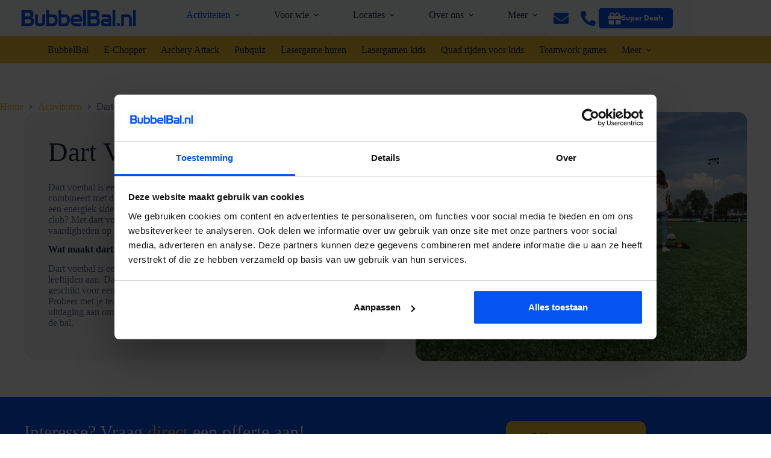

--- FILE ---
content_type: image/svg+xml
request_url: https://www.bubbelbal.nl/wp-content/uploads/2023/04/Vector-5.svg
body_size: 24
content:
<svg width="25" height="25" viewBox="0 0 25 25" fill="none" xmlns="http://www.w3.org/2000/svg">
<path d="M0 1.5625L7.03125 0L10.9375 7.03125L6.8457 10.3027C8.6084 13.6426 11.3525 16.3867 14.6973 18.1543L17.9688 14.0625L25 17.9688L23.4375 25H21.875C9.79492 25 0 15.2051 0 3.125V1.5625Z" fill="#0554F2"/>
</svg>


--- FILE ---
content_type: application/javascript
request_url: https://www.bubbelbal.nl/wp-content/plugins/phastpress/phast.php?service=scripts&src=https%3A%2F%2Fwww.bubbelbal.nl%2Fwp-content%2Fthemes%2Fblocksy%2Fstatic%2Fbundle%2F892.a8f7de9ece482bbc74d5.js&cacheMarker=245638
body_size: 1935
content:
"use strict";(globalThis.blocksyJsonP=globalThis.blocksyJsonP||[]).push([[892],{892:function(e,t,n){n.r(t),n.d(t,{getCacheFor:function(){return p},mount:function(){return _}});var r=n(2151),i=n.n(r),o=n(4705);function a(e,t){var n=Object.keys(e);if(Object.getOwnPropertySymbols){var r=Object.getOwnPropertySymbols(e);t&&(r=r.filter(function(t){return Object.getOwnPropertyDescriptor(e,t).enumerable})),n.push.apply(n,r)}return n}function l(e){for(var t=1;t<arguments.length;t++){var n=null!=arguments[t]?arguments[t]:{};t%2?a(Object(n),!0).forEach(function(t){(0,o.A)(e,t,n[t])}):Object.getOwnPropertyDescriptors?Object.defineProperties(e,Object.getOwnPropertyDescriptors(n)):a(Object(n)).forEach(function(t){Object.defineProperty(e,t,Object.getOwnPropertyDescriptor(n,t))})}return e}const u=function(e){return[...e.querySelectorAll("[data-items] > [data-id]")].filter(function(e){return-1===e.dataset.id.indexOf("menu")}).reduce(function(e,t){let n=window.getComputedStyle(t);return e+t.getBoundingClientRect().width+parseInt(n.getPropertyValue("margin-left"))+parseInt(n.getPropertyValue("margin-right"))},0)},c=function(e){let t=window.getComputedStyle(e);return p(e.__id).itemsWidth.reduce(function(e,t){return e+t},0)+(parseInt(t.getPropertyValue("margin-left"))+parseInt(t.getPropertyValue("margin-right")))},s=function(e){let t=function(e){let t=e.closest('[class*="ct-container"]');const n=window.getComputedStyle(t);let r=t.getBoundingClientRect().width;r-=parseInt(n.getPropertyValue("padding-left"))+parseInt(n.getPropertyValue("padding-right"));let i=e.closest("[data-column]").dataset.column,o="start"===i||"end"===i?"side":"middle"===i?"middle":"secondary",a=t.querySelector('[data-column="middle"]');if("side"===o&&!a){let n=t.querySelectorAll('[data-id*="menu"]'),i=r-u(t);if(n.length>1){const t=c(e),r=[...n].reduce(function(e,t){return e+c(t)},0);i*=100*t/r/100}return i}return"middle"===o?r-2*Math.max(t.querySelector('[data-column="start"]')?u(t.querySelector('[data-column="start"]')):0,t.querySelector('[data-column="end"]')?u(t.querySelector('[data-column="end"]')):0):(r-(t.querySelector('[data-column="middle"]')?u(t.querySelector('[data-column="middle"]')):0))/2-u(e.closest("[data-column]"))}(e),n=e.closest('[class*="ct-container"]'),r=window.getComputedStyle(e);const i=c(e),o=parseInt(r.getPropertyValue("margin-left"))+parseInt(r.getPropertyValue("margin-right"));if(!(i>t-o))return{fit:p(e.__id).children,notFit:[]};n.querySelectorAll('[data-id*="menu"]');const a=p(e.__id).itemsWidth,s=t-o,d=p(e.__id).moreItemWidth,m=p(e.__id).children.map(function(e,t){return{el:e,width:a[t]}}).reduce(function(e,t){return 0===e.length?[t]:[...e,l(l({},t),{},{width:t.width+e[e.length-1].width})]},[]).filter(function(e){return e.width+d<s}).map(function(e){let{el:t}=e;return t});return{fit:m,notFit:p(e.__id).children.filter(function(e){return!m.includes(e)})}};var d=n(3793);let m={};const p=function(e){return m[e]},f=function(e){return Array.from(e.children).filter(function(e){return!e.matches("link")&&!e.matches("style")})[0]},h=function(e,t){if(e.querySelector(".more-items-container"))return void t(e.querySelector(".more-items-container"));const n=document.createElement("li");n.classList.add("menu-item-has-children"),n.classList.add("more-items-container"),n.classList.add("animated-submenu-block"),n.classList.add("menu-item"),n.insertAdjacentHTML("afterbegin",`<a href="#" class="ct-menu-link">\n      ${ct_localizations.more_text}\n      <span class="ct-toggle-dropdown-desktop">\n        <svg class="ct-icon" width="8" height="8" viewBox="0 0 15 15">\n            <path d="M2.1,3.2l5.4,5.4l5.4-5.4L15,4.3l-7.5,7.5L0,4.3L2.1,3.2z"></path>\n        </svg>\n      </span>\n    </a>\n    <button class="ct-toggle-dropdown-desktop-ghost" aria-expanded="false" aria-label="${ct_localizations.expand_submenu}"></button>\n    <ul class="sub-menu"></ul>`),f(e).appendChild(n),t&&t(n)},g=function(e){let t=0,n=window.getComputedStyle(e.parentNode,null);if("normal"!==n.gap&&(t=parseFloat(n.gap),e.parentNode.firstElementChild!==e&&e!==e.parentNode.lastElementChild||(t/=2)),e.firstElementChild.matches("a")&&!e.querySelector("svg")){const n=e.firstElementChild;n.innerHTML=`<span>${n.innerHTML}</span>`;const r=window.getComputedStyle(n,null);let i=n.firstElementChild.getBoundingClientRect().width+parseInt(r.getPropertyValue("padding-left"),10)+parseInt(r.getPropertyValue("padding-right"),10)+(n.querySelector(".ct-toggle-dropdown-desktop")?13:0)+t;return n.innerHTML=n.firstElementChild.innerHTML,i}return e.firstElementChild.getBoundingClientRect().width+t},y=function(e){let t=null,n=!!e.querySelector(".more-items-container");return h(e,function(e){t=g(e),n||e.remove()}),t},b=function(e){return Array.from(f(e).children).filter(function(e){return!e.classList.contains(".more-items-container")&&e.firstElementChild}).map(function(e){return g(e)})};new ResizeObserver(function(){[...document.querySelectorAll('header [data-device="desktop"] [data-id^="menu"][data-responsive]')].map(function(e){return _(e)})}).observe(document.body);const _=function(e){if(!f(e))return;if(function(e){[...e.closest('[class*="ct-container"]').querySelectorAll('[data-id*="menu"]')].map(function(e){e.__id||(e.__id=Math.random()),m[e.__id]||f(e)&&(m[e.__id]={el:e,previousRenderedWidth:null,children:[...Array.from(f(e).children).filter(function(e){return!e.classList.contains("more-items-container")}),...f(e).querySelector(".more-items-container")?[...f(e).querySelector(".more-items-container .sub-menu").children]:[]],itemsWidth:b(e),moreItemWidth:y(e)},e.dataset.responsive="yes")})}(e),m[e.__id].previousRenderedWidth&&m[e.__id].previousRenderedWidth===window.innerWidth)return;if(m[e.__id].previousRenderedWidth=window.innerWidth,"desktop"!==(0,d.U)())return;let{fit:t,notFit:n}=s(e);if(0===n.length)return e.querySelector(".more-items-container")&&(t.map(function(t){f(e).insertBefore(t,e.querySelector(".more-items-container")),t.matches(".menu-item-has-children, .page_item_has_children")&&(t.classList.remove("animated-submenu-inline"),t.classList.add("animated-submenu-block")),Array.from(t.querySelectorAll(".menu-item-has-children, .page_item_has_children")).filter(function(e){return!!e.closest('[class*="ct-mega-menu"]')}).map(function(e){e.classList.remove("animated-submenu-block","animated-submenu-inline")})}),e.querySelector(".more-items-container").remove()),S(),void i().trigger("ct:header:refresh-menu-submenus");document.querySelector('header [data-device="desktop"]')&&h(e,function(){n.map(function(t){e.querySelector(".more-items-container .sub-menu").appendChild(t),t.matches(".menu-item-has-children, .page_item_has_children")&&(t.classList.add("animated-submenu-inline"),t.classList.remove("animated-submenu-block"))}),t.map(function(t){f(e).insertBefore(t,e.querySelector(".more-items-container")),t.matches(".menu-item-has-children, .page_item_has_children")&&(t.classList.remove("animated-submenu-inline"),t.classList.add("animated-submenu-block")),Array.from(t.querySelectorAll(".menu-item-has-children, .page_item_has_children")).filter(function(e){return!!e.closest('[class*="ct-mega-menu"]')}).map(function(e){e.classList.remove("animated-submenu-block","animated-submenu-inline")})}),S(),i().trigger("ct:header:refresh-menu-submenus")})},S=function(){[...document.querySelectorAll('header [data-device="desktop"] [data-id*="menu"] > .menu')].map(function(e){[...e.children].filter(function(e){return e.querySelector(".sub-menu")}).filter(function(e){return function(e){return e.className.includes("animated-submenu")&&(!e.parentNode.classList.contains("menu")||-1===e.className.indexOf("ct-mega-menu")&&e.parentNode.classList.contains("menu"))}(e)}).map(function(e){return e.querySelector(".sub-menu")}).map(function(e){[...e.querySelectorAll("[data-submenu]")].map(function(e){e.removeAttribute("data-submenu")}),e._popper&&(e._popper.destroy(),e._popper=null)})})}}}]);

--- FILE ---
content_type: image/svg+xml
request_url: https://www.bubbelbal.nl/wp-content/uploads/2023/04/Vector.svg
body_size: 13297
content:
<svg width="191" height="28" viewBox="0 0 191 28" fill="none" xmlns="http://www.w3.org/2000/svg">
<path d="M0.914011 27.5423C0.517328 27.5423 0.270916 27.2955 0.270916 26.8981V0.915521C0.270916 0.518182 0.517328 0.271363 0.914011 0.271363H14.3118C15.2344 0.271363 16.1004 0.428239 16.8858 0.737586C17.6741 1.04831 18.3689 1.50144 18.9508 2.08437C19.5317 2.66619 19.9962 3.37985 20.3314 4.20557C20.6657 5.03127 20.8351 5.96865 20.8351 6.99184C20.8351 8.35299 20.7189 9.45043 20.4896 10.2536C20.2596 11.0602 19.9902 11.6893 19.6887 12.1234C19.3776 12.57 19.1014 12.8633 18.8441 13.0202C18.7538 13.0756 18.6983 13.1164 18.6649 13.1439C18.7098 13.2127 18.8295 13.3792 19.1395 13.6992C19.5271 14.1002 19.9612 14.5665 20.43 15.0853C20.6283 15.3399 20.7957 15.6211 20.9406 15.9369C21.0808 16.2441 21.2036 16.5614 21.3059 16.8806C21.4104 17.2099 21.4829 17.5403 21.5215 17.8633C21.5598 18.1823 21.5793 18.4629 21.5793 18.6971C21.5793 19.9033 21.4646 21.0512 21.2384 22.1088C21.0081 23.1855 20.5983 24.1356 20.0203 24.9327C19.4391 25.7352 18.6602 26.3783 17.7054 26.8438C16.7543 27.3073 15.5375 27.5422 14.0885 27.5422L0.914011 27.5423ZM6.22326 22.1404C6.22326 22.1404 6.24513 22.1535 6.31023 22.1535H14.163C14.5233 22.1535 14.8081 22.0638 15.0335 21.8793C15.2764 21.68 15.4786 21.4263 15.6344 21.1256C15.794 20.8167 15.904 20.4862 15.9612 20.1434C16.0205 19.7854 16.0506 19.4743 16.0506 19.2189C16.0506 18.6825 15.9869 18.23 15.8614 17.8742C15.7381 17.527 15.5825 17.2518 15.3987 17.0567C15.2178 16.8649 15.0228 16.7356 14.8026 16.6616C14.5712 16.5846 14.3557 16.5454 14.163 16.5454H6.31023C6.24421 16.5454 6.22326 16.5589 6.22227 16.5596C6.22227 16.5596 6.20912 16.5806 6.20912 16.6467V22.052C6.20912 22.1182 6.22257 22.1393 6.22326 22.1404ZM6.22326 10.9571C6.22326 10.9571 6.24513 10.9702 6.31023 10.9702H12.7487C13.6604 10.9702 14.3088 10.7783 14.6758 10.3999C15.0447 10.0198 15.2318 9.287 15.2318 8.22188C15.2318 7.2485 14.9928 6.57532 14.5214 6.22095C14.019 5.84363 13.4391 5.66015 12.7488 5.66015H6.31027C6.24425 5.66015 6.22334 5.67366 6.22242 5.67431C6.22242 5.67431 6.20916 5.6953 6.20916 5.76162V10.8687C6.20916 10.9349 6.22257 10.9561 6.22326 10.9571Z" fill="#0554F2"/>
<path d="M14.3118 0.542688C15.2049 0.542688 16.0296 0.691867 16.7866 0.99011C17.5432 1.28831 18.2009 1.71701 18.7592 2.27624C19.3173 2.83524 19.7576 3.51283 20.0804 4.30781C20.4025 5.10352 20.5642 5.99813 20.5642 6.99188C20.5642 8.33392 20.4525 9.39624 20.2291 10.1791C20.0059 10.9619 19.7511 11.5583 19.4662 11.9685C19.1807 12.3785 18.9266 12.6522 18.7032 12.7885C18.4799 12.9253 18.3683 13.0308 18.3683 13.1054C18.3683 13.2301 18.5602 13.4909 18.9451 13.8882C19.3296 14.2861 19.7576 14.7456 20.2291 15.2674C20.4025 15.4911 20.5576 15.752 20.6945 16.0503C20.8305 16.3485 20.9485 16.6532 21.048 16.9636C21.1467 17.2747 21.2154 17.585 21.2525 17.8956C21.2899 18.2065 21.3083 18.4733 21.3083 18.6971C21.3083 19.89 21.1967 21.0082 20.9735 22.052C20.7502 23.0959 20.3594 24.0034 19.8011 24.7733C19.243 25.5439 18.5044 26.1525 17.5868 26.5999C16.6686 27.0473 15.5026 27.2709 14.0885 27.2709H0.914011C0.665573 27.2709 0.541831 27.1468 0.541831 26.8981V0.915521C0.541831 0.6674 0.665573 0.542726 0.914011 0.542726L14.3118 0.542688ZM6.31023 11.2416H12.7487C13.7408 11.2416 14.4479 11.0243 14.8701 10.5891C15.2917 10.1545 15.5027 9.36538 15.5027 8.22192C15.5027 7.15377 15.2294 6.41397 14.684 6.00395C14.138 5.59394 13.4931 5.38882 12.7487 5.38882H6.31023C6.06198 5.38882 5.9382 5.51353 5.9382 5.76162V10.8687C5.9382 11.1174 6.06194 11.2416 6.31023 11.2416ZM6.31023 22.4248H14.163C14.5845 22.4248 14.9317 22.313 15.205 22.0894C15.4777 21.8656 15.7011 21.586 15.8748 21.2505C16.0482 20.915 16.1662 20.5609 16.2284 20.1881C16.2901 19.8153 16.3215 19.4926 16.3215 19.2189C16.3215 18.6476 16.2528 18.1693 16.1168 17.7838C15.9801 17.3986 15.8063 17.0941 15.5958 16.8705C15.3847 16.6467 15.1491 16.4919 14.8887 16.4044C14.6282 16.3176 14.3862 16.2741 14.163 16.2741H6.31023C6.06198 16.2741 5.9382 16.3986 5.9382 16.6467V22.052C5.9382 22.3006 6.06194 22.4248 6.31023 22.4248ZM14.3118 0H0.914011C0.367286 0 0 0.367931 0 0.915521V26.8981C0 27.4457 0.367286 27.8136 0.914011 27.8136H14.0886C15.5789 27.8136 16.8357 27.5695 17.8239 27.088C18.8193 26.6026 19.6321 25.9311 20.2397 25.092C20.8399 24.2643 21.2651 23.2797 21.5033 22.1657C21.7335 21.0895 21.8502 19.9225 21.8502 18.6972C21.8502 18.4522 21.8301 18.1607 21.7905 17.8309C21.7499 17.4912 21.6738 17.1441 21.5644 16.7992C21.4583 16.4684 21.3316 16.1411 21.1873 15.8248C21.0333 15.489 20.855 15.1899 20.6571 14.9346L20.6446 14.9185L20.6309 14.9034C20.1601 14.3824 19.724 13.9139 19.3344 13.5108C19.2107 13.3831 19.1208 13.2834 19.0555 13.2066C19.3236 13.0234 19.6044 12.7188 19.9107 12.2791C20.2341 11.8133 20.5086 11.1753 20.7501 10.3282C20.9896 9.48917 21.106 8.39786 21.106 6.99196C21.106 5.93365 20.9299 4.96196 20.5825 4.10395C20.2334 3.24403 19.7489 2.50016 19.1424 1.89261C18.5339 1.28318 17.8081 0.809648 16.9851 0.485214C16.1679 0.163308 15.2684 0 14.3118 0ZM6.48003 5.93189L12.7487 5.93151C13.3783 5.93151 13.905 6.09723 14.359 6.43813C14.7583 6.73832 14.9609 7.33849 14.9609 8.22188C14.9609 9.45751 14.7002 9.98545 14.4816 10.2108C14.1674 10.5347 13.5844 10.6988 12.7487 10.6988H6.48045L6.48003 5.93189ZM6.48003 16.8171L14.163 16.8167C14.3267 16.8167 14.5134 16.8512 14.7179 16.9193C14.8934 16.9783 15.0522 17.0844 15.202 17.2431C15.3594 17.4104 15.4956 17.6535 15.6062 17.9655C15.7213 18.2913 15.7797 18.7133 15.7797 19.2189C15.7797 19.4594 15.7508 19.7556 15.6939 20.0993C15.6415 20.4135 15.5405 20.717 15.3937 21.0009C15.2552 21.2685 15.0761 21.4935 14.8616 21.6696C14.687 21.8124 14.4583 21.8821 14.163 21.8821H6.48045L6.48003 16.8171Z" fill="white"/>
<path d="M31.4944 27.7287C30.4676 27.7287 29.4438 27.6395 28.4513 27.4635C27.4521 27.2867 26.5454 27.0031 25.7567 26.6205C24.9567 26.2329 24.2945 25.7331 23.7886 25.1351C23.2645 24.5161 22.9987 23.7672 22.9987 22.9094V8.22188C22.9987 7.82466 23.2451 7.57792 23.6418 7.57792H27.4378C27.8345 7.57792 28.0809 7.82466 28.0809 8.22188V21.3064C28.0809 21.4536 28.1565 21.5963 28.3119 21.7424C28.4985 21.9191 28.7484 22.0776 29.0551 22.2141C29.3676 22.3532 29.74 22.4595 30.162 22.53C30.5914 22.6017 31.0397 22.6381 31.4944 22.6381C31.9484 22.6381 32.3901 22.6018 32.8071 22.5302C33.2181 22.4595 33.592 22.3527 33.9184 22.2126C34.2351 22.0767 34.4902 21.9186 34.6767 21.7427C34.8323 21.5959 34.9079 21.4533 34.9079 21.3064V8.22188C34.9079 7.82466 35.1543 7.57792 35.551 7.57792H39.347C39.7437 7.57792 39.9901 7.82466 39.9901 8.22188V22.9094C39.9901 23.7672 39.7243 24.5161 39.2001 25.1352C38.6941 25.7333 38.0252 26.2333 37.2119 26.6213C36.4108 27.0034 35.4984 27.2868 34.5002 27.4635C33.5072 27.6395 32.4959 27.7287 31.4944 27.7287Z" fill="#0554F2"/>
<path d="M39.347 7.84928C39.5947 7.84928 39.7192 7.9738 39.7192 8.22188V22.9094C39.7192 23.7051 39.4773 24.3883 38.9935 24.9597C38.5097 25.5316 37.8769 26.0035 37.0954 26.3763C36.3139 26.7491 35.433 27.0228 34.4531 27.1963C33.4727 27.37 32.4865 27.4573 31.4944 27.4573C30.4767 27.4573 29.4783 27.37 28.4986 27.1963C27.518 27.0228 26.6434 26.7491 25.8747 26.3763C25.1053 26.0035 24.4791 25.5316 23.9953 24.9597C23.5115 24.3883 23.2696 23.7051 23.2696 22.9094V8.22188C23.2696 7.9738 23.3935 7.84928 23.6418 7.84928H27.4378C27.6855 7.84928 27.81 7.9738 27.81 8.22188V21.3064C27.81 21.5302 27.9152 21.7416 28.1263 21.9402C28.3367 22.1393 28.6101 22.313 28.945 22.462C29.2801 22.6112 29.6707 22.723 30.1174 22.7977C30.5639 22.8722 31.0227 22.9095 31.4944 22.9095C31.9653 22.9095 32.4183 22.8722 32.8529 22.7977C33.2867 22.7231 33.6773 22.6113 34.0251 22.462C34.3722 22.313 34.6513 22.1393 34.8624 21.9402C35.0729 21.7416 35.1787 21.5302 35.1787 21.3064V8.22188C35.1787 7.9738 35.3027 7.84928 35.5509 7.84928H39.347ZM39.347 7.30659H35.5509C35.0042 7.30659 34.6369 7.67445 34.6369 8.22192V21.3064C34.6369 21.3899 34.5575 21.4823 34.4909 21.5451C34.3275 21.6992 34.099 21.8399 33.8116 21.9632C33.5047 22.0949 33.1513 22.1957 32.7611 22.2628C32.3593 22.3318 31.933 22.3667 31.4943 22.3667C31.0544 22.3667 30.6212 22.3316 30.2065 22.2623C29.807 22.1956 29.4566 22.0959 29.165 21.9661C28.8863 21.8421 28.6621 21.7007 28.4984 21.5458C28.4006 21.4538 28.3517 21.3737 28.3517 21.3064V8.22188C28.3517 7.67441 27.9844 7.30655 27.4377 7.30655H23.6416C23.095 7.30655 22.7277 7.67441 22.7277 8.22188V22.9094C22.7277 23.8333 23.0151 24.6413 23.582 25.3107C24.1123 25.9376 24.8044 26.4606 25.6387 26.8648C26.4497 27.2582 27.3802 27.5496 28.4042 27.7307C29.4121 27.9094 30.4518 28 31.4943 28C32.5116 28 33.5388 27.9094 34.5474 27.7307C35.5695 27.5497 36.5052 27.2589 37.3282 26.8663C38.1764 26.4617 38.8757 25.9382 39.4067 25.3105C39.9735 24.6412 40.2609 23.8333 40.2609 22.9094V8.22188C40.2609 7.67441 39.8937 7.30659 39.347 7.30659Z" fill="white"/>
<path d="M42.3539 27.5423C41.9572 27.5423 41.7108 27.2955 41.7108 26.8981V0.915521C41.7108 0.518182 41.9572 0.271363 42.3539 0.271363H46.1499C46.5466 0.271363 46.793 0.518182 46.793 0.915521V7.47648C46.793 7.54261 46.8064 7.56379 46.8071 7.56482C46.8071 7.56482 46.829 7.57792 46.8943 7.57792H53.928C55.1595 7.57792 56.2307 7.8278 57.1119 8.32055C57.9912 8.81312 58.7248 9.51471 59.2922 10.4059C59.8532 11.2875 60.2724 12.3647 60.5382 13.6078C60.8016 14.8386 60.9351 16.2122 60.9351 17.6905C60.9351 18.8245 60.7949 19.9871 60.5184 21.1458C60.2397 22.3114 59.8159 23.3719 59.2587 24.2982C58.6948 25.2356 57.9606 26.0164 57.0764 26.6191C56.1791 27.2317 55.1197 27.5423 53.928 27.5423H42.3539ZM46.8071 22.4386C46.8071 22.4386 46.829 22.4517 46.8943 22.4517H50.9506C51.6951 22.4517 52.3884 22.3788 53.0112 22.235C53.6118 22.096 54.1249 21.8515 54.5361 21.5082C54.9447 21.1671 55.2686 20.6902 55.4988 20.0907C55.7338 19.4779 55.8529 18.6703 55.8529 17.6905C55.8529 16.6346 55.733 15.7622 55.4965 15.0975C55.2659 14.4516 54.9362 13.9452 54.5169 13.5927C54.0936 13.2381 53.5819 12.994 52.9963 12.8673C52.384 12.7353 51.6957 12.6685 50.9506 12.6685H46.8943C46.8281 12.6685 46.8071 12.682 46.8061 12.6826C46.8061 12.6826 46.793 12.7036 46.793 12.7697V22.3501C46.793 22.4162 46.8064 22.4375 46.8071 22.4386Z" fill="#0554F2"/>
<path d="M46.1499 0.542688C46.3975 0.542688 46.522 0.6674 46.522 0.915482V7.47645C46.522 7.7251 46.6458 7.84924 46.8942 7.84924H53.928C55.119 7.84924 56.1359 8.08557 56.9798 8.55746C57.8229 9.02973 58.5178 9.69437 59.0638 10.5518C59.6094 11.4092 60.013 12.4471 60.2734 13.6646C60.5339 14.8825 60.6642 16.2245 60.6642 17.6905C60.6642 18.8089 60.5276 19.94 60.2549 21.0828C59.9815 22.2262 59.5721 23.2514 59.0267 24.1581C58.4807 25.0657 57.78 25.8113 56.924 26.3948C56.068 26.9791 55.069 27.2709 53.928 27.2709H42.3539C42.1054 27.2709 41.9817 27.1468 41.9817 26.8981V0.915521C41.9817 0.6674 42.1054 0.542726 42.3539 0.542726L46.1499 0.542688ZM46.8943 22.7231H50.9507C51.7195 22.7231 52.4266 22.6485 53.072 22.4994C53.7169 22.3503 54.2631 22.0894 54.7096 21.7166C55.1562 21.3438 55.5034 20.8347 55.7517 20.1882C55.9993 19.5422 56.1239 18.7099 56.1239 17.6906C56.1239 16.5974 55.9993 15.7026 55.7517 15.0065C55.5034 14.3112 55.1499 13.7707 54.6911 13.3849C54.2316 13 53.6861 12.739 53.0536 12.6021C52.4208 12.4658 51.7196 12.3972 50.9507 12.3972H46.8943C46.6459 12.3972 46.5221 12.5217 46.5221 12.7698V22.3502C46.5221 22.5989 46.6459 22.7231 46.8943 22.7231ZM46.1499 0H42.3539C41.8072 0 41.4399 0.367931 41.4399 0.915521V26.8981C41.4399 27.4457 41.8072 27.8136 42.3539 27.8136H53.928C55.1751 27.8136 56.2858 27.4872 57.2291 26.8433C58.1455 26.2186 58.9065 25.4094 59.4907 24.4383C60.0622 23.4881 60.4966 22.4017 60.7818 21.2092C61.0633 20.0295 61.206 18.8458 61.206 17.6905C61.206 16.1932 61.0705 14.8004 60.8032 13.5509C60.5306 12.2762 60.0991 11.169 59.5208 10.2601C58.9288 9.33058 58.163 8.59843 57.2443 8.08384C56.3219 7.56804 55.2062 7.30659 53.928 7.30659H47.0643L47.0639 0.915521C47.0639 0.367931 46.6966 0 46.1499 0ZM47.0639 12.9403L50.9507 12.9399C51.6766 12.9399 52.3458 13.0048 52.9396 13.1327C53.489 13.2515 53.9484 13.4703 54.3435 13.8012C54.7248 14.1218 55.0272 14.589 55.2415 15.1892C55.4674 15.8241 55.5821 16.6658 55.5821 17.6905C55.5821 18.637 55.4689 19.4119 55.2459 19.9936C55.0326 20.5491 54.7354 20.9887 54.3627 21.2997C53.9844 21.6156 53.5092 21.8414 52.9501 21.9707C52.3475 22.1098 51.6747 22.1803 50.9507 22.1803H47.0643L47.0639 12.9403Z" fill="white"/>
<path d="M62.6217 27.5423C62.225 27.5423 61.9786 27.2955 61.9786 26.8981V0.915521C61.9786 0.518182 62.225 0.271363 62.6217 0.271363H66.4177C66.8144 0.271363 67.0608 0.518182 67.0608 0.915521V7.47648C67.0608 7.54261 67.0742 7.56379 67.0749 7.56482C67.0749 7.56482 67.0968 7.57792 67.1621 7.57792H74.1958C75.4273 7.57792 76.4985 7.8278 77.3797 8.32055C78.259 8.81312 78.9926 9.51471 79.5601 10.4059C80.121 11.2875 80.5402 12.3647 80.8061 13.6078C81.0695 14.8386 81.203 16.2122 81.203 17.6905C81.203 18.8245 81.0628 19.9871 80.7862 21.1458C80.5075 22.3114 80.0837 23.3719 79.5266 24.2982C78.9627 25.2356 78.2285 26.0164 77.3443 26.6191C76.4469 27.2317 75.3876 27.5423 74.1959 27.5423H62.6217ZM67.0749 22.4386C67.0749 22.4386 67.0969 22.4517 67.1621 22.4517H71.2185C71.963 22.4517 72.6562 22.3788 73.279 22.235C73.8797 22.096 74.3928 21.8515 74.8039 21.5082C75.2126 21.1671 75.5365 20.6902 75.7666 20.0907C76.0016 19.4779 76.1208 18.6703 76.1208 17.6905C76.1208 16.6346 76.0009 15.7622 75.7643 15.0975C75.5337 14.4516 75.2041 13.9452 74.7847 13.5927C74.3615 13.2381 73.8498 12.994 73.2642 12.8673C72.6519 12.7353 71.9635 12.6685 71.2185 12.6685H67.1621C67.096 12.6685 67.0749 12.682 67.0739 12.6826C67.0739 12.6826 67.0608 12.7036 67.0608 12.7697V22.3501C67.0608 22.4162 67.0742 22.4375 67.0749 22.4386Z" fill="#0554F2"/>
<path d="M66.4177 0.542688C66.6654 0.542688 66.7899 0.6674 66.7899 0.915482V7.47645C66.7899 7.7251 66.9137 7.84924 67.1621 7.84924H74.1958C75.3869 7.84924 76.4038 8.08557 77.2477 8.55746C78.0908 9.02973 78.7857 9.69437 79.3317 10.5518C79.8773 11.4092 80.2808 12.4471 80.5412 13.6646C80.8018 14.8825 80.9321 16.2245 80.9321 17.6905C80.9321 18.8089 80.7955 19.94 80.5228 21.0828C80.2493 22.2262 79.84 23.2514 79.2946 24.1581C78.7486 25.0657 78.0479 25.8113 77.1919 26.3948C76.3359 26.9791 75.3369 27.2709 74.1959 27.2709H62.6217C62.3733 27.2709 62.2496 27.1468 62.2496 26.8981V0.915521C62.2496 0.6674 62.3733 0.542726 62.6217 0.542726L66.4177 0.542688ZM67.1622 22.7231H71.2186C71.9874 22.7231 72.6944 22.6485 73.3399 22.4994C73.9848 22.3503 74.5309 22.0894 74.9774 21.7166C75.4241 21.3438 75.7713 20.8347 76.0195 20.1882C76.2672 19.5422 76.3917 18.7099 76.3917 17.6906C76.3917 16.5974 76.2672 15.7026 76.0195 15.0065C75.7713 14.3112 75.4178 13.7707 74.959 13.3849C74.4994 13 73.954 12.739 73.3214 12.6021C72.6887 12.4658 71.9874 12.3972 71.2186 12.3972H67.1622C66.9137 12.3972 66.79 12.5217 66.79 12.7698V22.3502C66.79 22.5989 66.9137 22.7231 67.1622 22.7231ZM66.4178 0H62.6217C62.0751 0 61.7077 0.367931 61.7077 0.915521V26.8981C61.7077 27.4457 62.0751 27.8136 62.6217 27.8136H74.1959C75.443 27.8136 76.5537 27.4872 77.497 26.8433C78.4134 26.2186 79.1744 25.4094 79.7586 24.4383C80.3301 23.4881 80.7645 22.4017 81.0497 21.2092C81.3312 20.0295 81.4739 18.8458 81.4739 17.6905C81.4739 16.1932 81.3383 14.8004 81.071 13.5509C80.7984 12.2762 80.367 11.169 79.7886 10.2601C79.1967 9.33058 78.4309 8.59843 77.5122 8.08384C76.5898 7.56804 75.4741 7.30659 74.1959 7.30659H67.3322L67.3317 0.915521C67.3317 0.367931 66.9645 0 66.4178 0ZM67.3318 12.9403L71.2186 12.9399C71.9445 12.9399 72.6136 13.0048 73.2075 13.1327C73.7569 13.2515 74.2163 13.4703 74.6114 13.8012C74.9927 14.1218 75.2951 14.589 75.5094 15.1892C75.7353 15.8241 75.8499 16.6658 75.8499 17.6905C75.8499 18.637 75.7368 19.4119 75.5138 19.9936C75.3005 20.5491 75.0033 20.9887 74.6306 21.2997C74.2523 21.6156 73.777 21.8414 73.218 21.9707C72.6153 22.1098 71.9425 22.1803 71.2186 22.1803H67.3322L67.3318 12.9403Z" fill="white"/>
<path d="M93.0608 27.5423C90.9623 27.5423 89.1812 27.364 87.7667 27.0125C86.3287 26.6558 85.1508 26.0774 84.2658 25.2934C83.3754 24.5052 82.7351 23.4917 82.3628 22.2811C81.9967 21.0938 81.8111 19.6496 81.8111 17.9887C81.8111 15.969 82.1265 14.2685 82.7484 12.9347C83.371 11.5975 84.1987 10.517 85.2083 9.72328C86.2137 8.93343 87.362 8.37117 88.6215 8.05214C89.8658 7.73747 91.134 7.57795 92.3908 7.57795C93.9495 7.57795 95.3172 7.7642 96.456 8.13152C97.6035 8.50197 98.5636 9.03559 99.3097 9.71761C100.059 10.4039 100.616 11.2497 100.964 12.2317C101.308 13.2013 101.482 14.2979 101.482 15.4911V19.368C101.482 19.7653 101.236 20.0121 100.839 20.0121H87.0689C87.0027 20.0121 86.9818 20.0257 86.9809 20.0264C86.9809 20.0264 86.9676 20.0473 86.9676 20.1136C86.9676 20.4371 87.051 20.7245 87.2226 20.9921C87.4007 21.2716 87.6455 21.5221 87.9505 21.737C88.2593 21.955 88.639 22.1299 89.0793 22.2572C89.523 22.3863 89.9985 22.4517 90.4929 22.4517H99.3503C99.747 22.4517 99.9934 22.6985 99.9934 23.0958V26.8981C99.9934 27.2955 99.747 27.5423 99.3503 27.5423H93.0608ZM86.9818 15.0948C86.9818 15.0948 87.0037 15.1079 87.0689 15.1079H96.6336C96.6998 15.1079 96.7207 15.0943 96.7216 15.0937C96.7216 15.0937 96.7348 15.0727 96.7348 15.0064C96.7348 14.153 96.3495 13.49 95.5567 12.9795C94.7365 12.4516 93.5586 12.1839 92.056 12.1839C91.5831 12.1839 91.0476 12.2565 90.4643 12.3997C89.877 12.5436 89.3054 12.7446 88.7652 12.9971C88.24 13.2425 87.7974 13.5494 87.4497 13.9092C87.1253 14.2452 86.9676 14.6041 86.9676 15.0064C86.9676 15.0725 86.9811 15.0938 86.9818 15.0948Z" fill="#0554F2"/>
<path d="M92.3909 7.84928C93.9291 7.84928 95.2566 8.0297 96.373 8.38978C97.4896 8.75025 98.4072 9.25993 99.1271 9.91803C99.8465 10.5769 100.374 11.3784 100.709 12.3226C101.044 13.2673 101.211 14.3233 101.211 15.4911V19.368C101.211 19.6168 101.087 19.7407 100.839 19.7407H87.069C86.8207 19.7407 86.6968 19.8655 86.6968 20.1135C86.6968 20.4863 86.7957 20.8283 86.9947 21.1386C87.193 21.4498 87.4599 21.7229 87.7947 21.9589C88.1298 22.1954 88.5328 22.3816 89.0043 22.5179C89.4754 22.6549 89.9719 22.723 90.493 22.723H99.3504C99.5981 22.723 99.7226 22.8477 99.7226 23.0958V26.8981C99.7226 27.1467 99.5981 27.2709 99.3504 27.2709H93.0609C90.9768 27.2709 89.2335 27.0974 87.8321 26.7491C86.4301 26.4013 85.3014 25.8484 84.4454 25.0901C83.5894 24.3324 82.981 23.3695 82.6218 22.2012C82.2617 21.0332 82.0821 19.6289 82.0821 17.9887C82.0821 16.0007 82.3856 14.3541 82.994 13.0494C83.6016 11.7446 84.3954 10.7073 85.3757 9.93667C86.3557 9.16673 87.4599 8.62623 88.6881 8.31512C89.9161 8.00458 91.15 7.84928 92.3909 7.84928ZM87.069 15.3792H96.6336C96.8813 15.3792 97.0058 15.2552 97.0058 15.0064C97.0058 14.0622 96.5715 13.3102 95.7033 12.7512C94.8345 12.192 93.6192 11.9125 92.0561 11.9125C91.5594 11.9125 91.0076 11.9869 90.3999 12.1361C89.7918 12.2852 89.2091 12.4903 88.6507 12.7512C88.0925 13.0121 87.6273 13.3353 87.2551 13.7204C86.8829 14.1059 86.6968 14.5347 86.6968 15.0064C86.6968 15.2552 86.8208 15.3792 87.069 15.3792ZM92.391 7.30651C91.1117 7.30651 89.8213 7.46883 88.5555 7.78893C87.2588 8.11739 86.0765 8.6963 85.0413 9.50966C83.9978 10.33 83.1438 11.4438 82.503 12.82C81.8643 14.1898 81.5404 15.9289 81.5404 17.9887C81.5404 19.6767 81.7301 21.1479 82.1041 22.3613C82.4912 23.6199 83.1582 24.6749 84.0867 25.4968C85.0045 26.3099 86.2209 26.9085 87.7019 27.2759C89.1374 27.6326 90.9405 27.8136 93.0609 27.8136H99.3504C99.8971 27.8136 100.264 27.4457 100.264 26.8981V23.0958C100.264 22.5482 99.8972 22.1803 99.3504 22.1803H90.4931C90.0242 22.1803 89.5741 22.1185 89.1554 21.9967C88.7433 21.8776 88.3908 21.7156 88.1069 21.5152C87.8305 21.3205 87.6101 21.0956 87.4515 20.8466C87.3389 20.671 87.272 20.4858 87.2484 20.2838L100.839 20.2834C101.386 20.2834 101.753 19.9154 101.753 19.3678V15.4909C101.753 14.2668 101.574 13.1397 101.22 12.1409C100.856 11.1164 100.275 10.2338 99.4928 9.51739C98.7175 8.80864 97.724 8.25554 96.5393 7.87313C95.3735 7.49708 93.9778 7.30651 92.391 7.30651ZM87.2521 14.8365C87.2915 14.5704 87.4211 14.3293 87.6446 14.0977C87.9691 13.7619 88.3847 13.4743 88.8798 13.2431C89.404 12.998 89.9588 12.8029 90.5286 12.6633C91.0911 12.5252 91.605 12.4552 92.0561 12.4552C93.506 12.4552 94.6346 12.7084 95.4104 13.2078C96.065 13.6293 96.4091 14.1633 96.458 14.8361L87.2521 14.8365Z" fill="white"/>
<path d="M107.266 0.271363H103.47C103.115 0.271363 102.827 0.559762 102.827 0.915521V26.8981C102.827 27.2539 103.115 27.5423 103.47 27.5423H107.266C107.621 27.5423 107.909 27.2539 107.909 26.8981V0.915521C107.909 0.559762 107.621 0.271363 107.266 0.271363Z" fill="#0554F2"/>
<path d="M107.266 0.542688C107.514 0.542688 107.638 0.6674 107.638 0.915482V26.8981C107.638 27.1467 107.514 27.2709 107.266 27.2709H103.47C103.222 27.2709 103.098 27.1467 103.098 26.8981V0.915521C103.098 0.6674 103.222 0.542726 103.47 0.542726L107.266 0.542688ZM107.266 3.82903e-05H103.47C102.924 3.82903e-05 102.556 0.36797 102.556 0.915559V26.8982C102.556 27.4457 102.924 27.8137 103.47 27.8137H107.266C107.813 27.8137 108.18 27.4458 108.18 26.8982V0.915521C108.18 0.367931 107.813 3.82903e-05 107.266 3.82903e-05Z" fill="white"/>
<path d="M110.511 27.5423C110.115 27.5423 109.868 27.2955 109.868 26.8981V0.915521C109.868 0.518182 110.115 0.271363 110.511 0.271363H123.909C124.832 0.271363 125.698 0.428239 126.483 0.737586C127.271 1.04831 127.966 1.50144 128.548 2.08437C129.129 2.66619 129.593 3.37985 129.929 4.20557C130.263 5.03127 130.432 5.96865 130.432 6.99184C130.432 8.35299 130.316 9.45043 130.087 10.2536C129.857 11.0602 129.587 11.6893 129.286 12.1234C128.975 12.57 128.699 12.8633 128.441 13.0202C128.351 13.0756 128.296 13.1164 128.262 13.1439C128.307 13.2127 128.427 13.3792 128.737 13.6992C129.124 14.1002 129.558 14.5665 130.027 15.0853C130.226 15.3399 130.393 15.6211 130.538 15.9369C130.678 16.2441 130.801 16.5614 130.903 16.8806C131.008 17.2099 131.08 17.5403 131.119 17.8633C131.157 18.1823 131.177 18.4629 131.177 18.6971C131.177 19.9033 131.062 21.0512 130.836 22.1088C130.605 23.1855 130.196 24.1356 129.618 24.9327C129.036 25.7352 128.257 26.3783 127.303 26.8438C126.352 27.3073 125.135 27.5422 123.686 27.5422L110.511 27.5423ZM115.821 22.1404C115.821 22.1404 115.842 22.1535 115.907 22.1535H123.76C124.121 22.1535 124.405 22.0638 124.631 21.8793C124.874 21.68 125.076 21.4263 125.232 21.1256C125.391 20.8167 125.501 20.4862 125.558 20.1434C125.618 19.7854 125.648 19.4743 125.648 19.2189C125.648 18.6825 125.584 18.23 125.459 17.8742C125.335 17.527 125.18 17.2518 124.996 17.0567C124.815 16.8649 124.62 16.7356 124.4 16.6616C124.168 16.5846 123.953 16.5454 123.76 16.5454H115.907C115.841 16.5454 115.821 16.5589 115.82 16.5596C115.82 16.5596 115.806 16.5806 115.806 16.6467V22.052C115.806 22.1182 115.82 22.1393 115.821 22.1404ZM115.821 10.9571C115.821 10.9571 115.842 10.9702 115.907 10.9702H122.346C123.258 10.9702 123.906 10.7783 124.273 10.3999C124.642 10.0198 124.829 9.287 124.829 8.22188C124.829 7.2485 124.59 6.57532 124.119 6.22095C123.616 5.84363 123.036 5.66015 122.346 5.66015H115.907C115.841 5.66015 115.821 5.67366 115.82 5.67431C115.82 5.67431 115.806 5.6953 115.806 5.76162V10.8687C115.806 10.9349 115.82 10.9561 115.821 10.9571Z" fill="#0554F2"/>
<path d="M123.909 0.542688C124.802 0.542688 125.627 0.691867 126.384 0.99011C127.14 1.28831 127.798 1.71701 128.356 2.27624C128.915 2.83524 129.355 3.51283 129.678 4.30781C130 5.10352 130.161 5.99813 130.161 6.99188C130.161 8.33392 130.05 9.39624 129.826 10.1791C129.603 10.9619 129.348 11.5583 129.064 11.9685C128.778 12.3785 128.524 12.6522 128.301 12.7885C128.077 12.9253 127.966 13.0308 127.966 13.1054C127.966 13.2301 128.158 13.4909 128.542 13.8882C128.927 14.2861 129.355 14.7456 129.826 15.2674C130 15.4911 130.155 15.752 130.292 16.0503C130.428 16.3485 130.546 16.6532 130.645 16.9636C130.744 17.2747 130.813 17.585 130.85 17.8956C130.887 18.2065 130.906 18.4733 130.906 18.6971C130.906 19.89 130.794 21.0082 130.571 22.052C130.348 23.0959 129.957 24.0034 129.398 24.7733C128.84 25.5439 128.102 26.1525 127.184 26.5999C126.266 27.0473 125.1 27.2709 123.686 27.2709H110.511C110.263 27.2709 110.139 27.1468 110.139 26.8981V0.915521C110.139 0.6674 110.263 0.542726 110.511 0.542726L123.909 0.542688ZM115.907 11.2416H122.346C123.338 11.2416 124.045 11.0243 124.467 10.5891C124.889 10.1545 125.1 9.36538 125.1 8.22192C125.1 7.15377 124.827 6.41397 124.281 6.00395C123.735 5.59394 123.09 5.38882 122.346 5.38882H115.907C115.659 5.38882 115.536 5.51353 115.536 5.76162V10.8687C115.536 11.1174 115.659 11.2416 115.907 11.2416ZM115.907 22.4248H123.76C124.182 22.4248 124.529 22.313 124.802 22.0894C125.075 21.8656 125.298 21.586 125.472 21.2505C125.646 20.915 125.763 20.5609 125.826 20.1881C125.887 19.8153 125.919 19.4926 125.919 19.2189C125.919 18.6476 125.85 18.1693 125.714 17.7838C125.577 17.3986 125.404 17.0941 125.193 16.8705C124.982 16.6467 124.746 16.4919 124.486 16.4044C124.225 16.3176 123.984 16.2741 123.76 16.2741H115.908C115.659 16.2741 115.536 16.3986 115.536 16.6467V22.052C115.536 22.3006 115.659 22.4248 115.907 22.4248ZM123.909 0H110.511C109.965 0 109.597 0.367931 109.597 0.915521V26.8981C109.597 27.4457 109.965 27.8136 110.511 27.8136H123.686C125.176 27.8136 126.433 27.5695 127.421 27.088C128.417 26.6026 129.229 25.9311 129.837 25.092C130.437 24.2643 130.862 23.2797 131.101 22.1657C131.331 21.0895 131.447 19.9225 131.447 18.6972C131.447 18.4522 131.427 18.1607 131.388 17.8309C131.347 17.4912 131.271 17.1441 131.162 16.7992C131.056 16.4684 130.929 16.1411 130.785 15.8248C130.63 15.489 130.452 15.1899 130.254 14.9346L130.242 14.9185L130.228 14.9034C129.757 14.3824 129.321 13.9139 128.932 13.5108C128.808 13.3831 128.718 13.2834 128.653 13.2066C128.921 13.0234 129.202 12.7188 129.508 12.2791C129.831 11.8133 130.106 11.1753 130.347 10.3282C130.587 9.48917 130.703 8.39786 130.703 6.99196C130.703 5.93365 130.527 4.96196 130.18 4.10395C129.831 3.24403 129.346 2.50016 128.74 1.89261C128.131 1.28318 127.405 0.809648 126.582 0.485214C125.765 0.163308 124.866 0 123.909 0ZM116.077 5.93189L122.346 5.93151C122.976 5.93151 123.502 6.09723 123.956 6.43813C124.356 6.73832 124.558 7.33849 124.558 8.22188C124.558 9.45751 124.298 9.98545 124.079 10.2108C123.765 10.5347 123.182 10.6988 122.346 10.6988H116.078L116.077 5.93189ZM116.077 16.8171L123.76 16.8167C123.924 16.8167 124.111 16.8512 124.315 16.9193C124.491 16.9783 124.65 17.0844 124.799 17.2431C124.957 17.4104 125.093 17.6535 125.203 17.9655C125.319 18.2913 125.377 18.7133 125.377 19.2189C125.377 19.4594 125.348 19.7556 125.291 20.0993C125.239 20.4135 125.138 20.717 124.991 21.0009C124.852 21.2685 124.673 21.4935 124.459 21.6696C124.284 21.8124 124.056 21.8821 123.76 21.8821H116.078L116.077 16.8171Z" fill="white"/>
<path d="M136.369 27.5423C135.554 27.5423 134.877 27.2843 134.356 26.7754C133.861 26.2933 133.471 25.7176 133.198 25.0647C132.93 24.426 132.742 23.7779 132.64 23.1385C132.539 22.5078 132.488 22.0167 132.488 21.6792C132.488 21.0676 132.565 20.3844 132.717 19.6485C132.87 18.9063 133.117 18.211 133.45 17.582C133.787 16.9448 134.236 16.3961 134.784 15.9512C135.353 15.4906 136.049 15.2571 136.853 15.2571H143.068C143.647 15.2571 144.109 15.1205 144.442 14.8513C144.763 14.5925 144.918 14.3019 144.918 13.9628C144.918 13.675 144.81 13.3768 144.596 13.0764C144.401 12.802 144.156 12.6685 143.85 12.6685H134.062C133.665 12.6685 133.419 12.4217 133.419 12.0243V8.22184C133.419 7.82462 133.665 7.57788 134.062 7.57788H144.557C145.546 7.57788 146.402 7.79854 147.1 8.23375C147.79 8.66425 148.357 9.22581 148.786 9.90305C149.21 10.5729 149.522 11.3285 149.714 12.1488C149.904 12.9611 150.001 13.7846 150.001 14.5964V26.898C150.001 27.2954 149.754 27.5422 149.358 27.5422L136.369 27.5423ZM138.193 20.1985C137.928 20.1985 137.723 20.3017 137.55 20.5232C137.363 20.7621 137.273 21.0184 137.273 21.3064C137.273 21.6712 137.376 21.9829 137.588 22.2592C137.784 22.5143 138.054 22.6381 138.416 22.6381H144.817C144.883 22.6381 144.904 22.6245 144.905 22.6239C144.905 22.6239 144.918 22.6029 144.918 22.5366V20.3C144.918 20.2433 144.908 20.2168 144.904 20.212C144.9 20.2091 144.874 20.1985 144.817 20.1985L138.193 20.1985Z" fill="#0554F2"/>
<path d="M144.557 7.84928C145.499 7.84928 146.299 8.05417 146.957 8.46418C147.614 8.87439 148.148 9.40256 148.557 10.0485C148.967 10.6951 149.265 11.4156 149.45 12.2108C149.637 13.0063 149.73 13.8015 149.73 14.5964V26.8981C149.73 27.1468 149.605 27.2709 149.358 27.2709H136.369C135.625 27.2709 135.016 27.0415 134.545 26.5812C134.074 26.1216 133.708 25.5811 133.448 24.9596C133.187 24.3387 133.007 23.7173 132.908 23.0958C132.808 22.4749 132.759 22.0024 132.759 21.6792C132.759 21.0827 132.833 20.4246 132.982 19.7035C133.131 18.9829 133.367 18.3185 133.689 17.7091C134.012 17.1004 134.434 16.5849 134.955 16.162C135.476 15.7399 136.109 15.5284 136.853 15.5284H143.068C143.713 15.5284 144.227 15.3734 144.612 15.0625C144.997 14.7519 145.189 14.3855 145.189 13.9627C145.189 13.615 145.065 13.2672 144.817 12.9189C144.569 12.5712 144.246 12.3971 143.85 12.3971H134.062C133.813 12.3971 133.689 12.273 133.689 12.0243V8.2218C133.689 7.97372 133.813 7.8492 134.062 7.8492L144.557 7.84928ZM138.416 22.9093H144.817C145.065 22.9093 145.189 22.7852 145.189 22.5366V20.2999C145.189 20.0518 145.065 19.9271 144.817 19.9271H138.193C137.845 19.9271 137.56 20.0705 137.337 20.3558C137.113 20.6419 137.002 20.9588 137.002 21.3063C137.002 21.7292 137.126 22.102 137.374 22.4247C137.621 22.748 137.969 22.9093 138.416 22.9093ZM144.557 7.30648H134.062C133.515 7.30648 133.148 7.67429 133.148 8.2218V12.0243C133.148 12.5719 133.515 12.9398 134.062 12.9398H143.85C144.071 12.9398 144.229 13.028 144.376 13.2346C144.559 13.4909 144.647 13.7293 144.647 13.9628C144.647 14.1234 144.609 14.3684 144.272 14.64C143.988 14.8694 143.583 14.9857 143.068 14.9857H136.853C135.985 14.9857 135.232 15.2395 134.614 15.7401C134.037 16.2084 133.565 16.7852 133.211 17.455C132.866 18.1066 132.61 18.8261 132.452 19.5936C132.296 20.3474 132.217 21.0491 132.217 21.6792C132.217 22.036 132.268 22.5275 132.373 23.1818C132.478 23.842 132.672 24.5111 132.948 25.1699C133.236 25.8564 133.646 26.4622 134.168 26.9702C134.74 27.5296 135.481 27.8136 136.369 27.8136H149.358C149.904 27.8136 150.272 27.4457 150.272 26.8981V14.5964C150.272 13.7639 150.173 12.9196 149.978 12.0869C149.779 11.237 149.455 10.4534 149.015 9.75786C148.564 9.04585 147.968 8.45568 147.244 8.00363C146.502 7.541 145.598 7.30648 144.557 7.30648ZM138.416 22.3666C138.137 22.3666 137.948 22.2826 137.804 22.0943C137.628 21.8664 137.543 21.609 137.543 21.3063C137.543 21.0812 137.615 20.8797 137.763 20.6902C137.884 20.5358 138.013 20.4698 138.193 20.4698H144.647L144.647 22.3662L138.416 22.3666Z" fill="white"/>
<path d="M156.127 0.271363H152.331C151.976 0.271363 151.688 0.559762 151.688 0.915521V26.8981C151.688 27.2539 151.976 27.5423 152.331 27.5423H156.127C156.482 27.5423 156.77 27.2539 156.77 26.8981V0.915521C156.77 0.559762 156.482 0.271363 156.127 0.271363Z" fill="#0554F2"/>
<path d="M156.127 0.542688C156.375 0.542688 156.499 0.6674 156.499 0.915482V26.8981C156.499 27.1467 156.375 27.2709 156.127 27.2709H152.331C152.083 27.2709 151.959 27.1467 151.959 26.8981V0.915521C151.959 0.6674 152.083 0.542726 152.331 0.542726L156.127 0.542688ZM156.127 3.82903e-05H152.331C151.784 3.82903e-05 151.417 0.36797 151.417 0.915559V26.8982C151.417 27.4457 151.784 27.8137 152.331 27.8137H156.127C156.674 27.8137 157.041 27.4458 157.041 26.8982V0.915521C157.041 0.367931 156.674 3.82903e-05 156.127 3.82903e-05Z" fill="white"/>
<path d="M179.521 27.5423C179.124 27.5423 178.877 27.2955 178.877 26.8981V15.0438C178.877 14.4657 178.792 13.9902 178.624 13.6304C178.46 13.2803 178.229 13.0039 177.937 12.8091C177.635 12.6071 177.274 12.4639 176.864 12.3838C176.435 12.3005 175.964 12.2583 175.464 12.2583H171.854C171.645 12.2583 171.453 12.335 171.266 12.4928C171.093 12.6388 171.008 12.7783 171.008 12.919V26.0781C171.008 27.3521 170.186 27.5423 169.695 27.5423H167.202C166.756 27.5423 166.409 27.3384 166.201 26.9528C166.019 26.6167 165.926 26.222 165.926 25.7799V10.3095C165.926 9.61664 166.21 8.98141 166.768 8.42153C167.328 7.86176 168.049 7.57792 168.914 7.57792H177.325C178.253 7.57792 179.131 7.76833 179.933 8.14392C180.729 8.51702 181.438 9.01866 182.04 9.63502C182.644 10.2529 183.12 10.9712 183.455 11.7701C183.79 12.5717 183.96 13.4096 183.96 14.261V26.8981C183.96 27.2954 183.699 27.5422 183.279 27.5422L179.521 27.5423Z" fill="#0554F2"/>
<path d="M177.325 7.84928C178.218 7.84928 179.049 8.0297 179.818 8.38978C180.587 8.75025 181.264 9.22849 181.847 9.8249C182.429 10.4213 182.882 11.1053 183.205 11.8752C183.527 12.6458 183.689 13.4408 183.689 14.261V26.8981C183.689 27.1468 183.552 27.2709 183.279 27.2709H179.521C179.272 27.2709 179.148 27.1468 179.148 26.8981V15.0438C179.148 14.4229 179.055 13.9133 178.869 13.5154C178.683 13.1181 178.423 12.8072 178.088 12.5834C177.753 12.3598 177.362 12.2048 176.916 12.1175C176.469 12.0307 175.985 11.987 175.464 11.987H171.854C171.581 11.987 171.327 12.0866 171.091 12.2852C170.855 12.4845 170.738 12.6954 170.738 12.919V26.0781C170.738 26.8736 170.39 27.2709 169.695 27.2709H167.202C166.854 27.2709 166.6 27.1217 166.439 26.8235C166.277 26.5253 166.197 26.1775 166.197 25.7799V10.3095C166.197 9.68863 166.451 9.12308 166.96 8.6134C167.469 8.10429 168.12 7.84928 168.914 7.84928H177.325ZM177.325 7.30659H168.914C167.975 7.30659 167.189 7.61712 166.577 8.22958C165.965 8.8423 165.655 9.54205 165.655 10.3095V25.7799C165.655 26.2677 165.759 26.706 165.963 27.0825C166.218 27.5538 166.658 27.8136 167.202 27.8136H169.695C170.687 27.8136 171.279 27.1649 171.279 26.0781V12.919C171.279 12.8671 171.34 12.7852 171.44 12.7001C171.578 12.5839 171.71 12.5297 171.854 12.5297H175.464C175.947 12.5297 176.4 12.5703 176.813 12.6503C177.186 12.7234 177.515 12.8529 177.787 13.035C178.04 13.2042 178.234 13.4369 178.379 13.7462C178.53 14.069 178.607 14.5058 178.607 15.0439V26.8982C178.607 27.4458 178.974 27.8137 179.521 27.8137H183.279C183.848 27.8137 184.231 27.4458 184.231 26.8982V14.2611C184.231 13.3736 184.054 12.5003 183.705 11.6656C183.356 10.8345 182.862 10.0877 182.234 9.44541C181.608 8.80565 180.873 8.28517 180.048 7.89837C179.209 7.50566 178.293 7.30659 177.325 7.30659Z" fill="white"/>
<path d="M190.086 0.271363H186.29C185.935 0.271363 185.647 0.559762 185.647 0.915521V26.8981C185.647 27.2539 185.935 27.5423 186.29 27.5423H190.086C190.441 27.5423 190.729 27.2539 190.729 26.8981V0.915521C190.729 0.559762 190.441 0.271363 190.086 0.271363Z" fill="#0554F2"/>
<path d="M190.086 0.542688C190.334 0.542688 190.458 0.6674 190.458 0.915482V26.8981C190.458 27.1467 190.334 27.2709 190.086 27.2709H186.29C186.042 27.2709 185.918 27.1467 185.918 26.8981V0.915521C185.918 0.6674 186.042 0.542726 186.29 0.542726L190.086 0.542688ZM190.086 3.82903e-05H186.29C185.743 3.82903e-05 185.376 0.36797 185.376 0.915559V26.8982C185.376 27.4457 185.743 27.8137 186.29 27.8137H190.086C190.633 27.8137 191 27.4458 191 26.8982V0.915521C191 0.367931 190.633 3.82903e-05 190.086 3.82903e-05Z" fill="white"/>
<path d="M161.382 27.5423C162.919 27.5423 164.165 26.2942 164.165 24.7547C164.165 23.2151 162.919 21.9671 161.382 21.9671C159.845 21.9671 158.599 23.2151 158.599 24.7547C158.599 26.2942 159.845 27.5423 161.382 27.5423Z" fill="#0554F2"/>
<path d="M161.382 22.2384C162.769 22.2384 163.894 23.365 163.894 24.7547C163.894 26.1444 162.769 27.2709 161.382 27.2709C159.994 27.2709 158.87 26.1443 158.87 24.7547C158.87 23.365 159.994 22.2384 161.382 22.2384ZM161.382 21.6957C159.698 21.6957 158.328 23.068 158.328 24.7547C158.328 26.4414 159.698 27.8136 161.382 27.8136C163.066 27.8136 164.436 26.4414 164.436 24.7547C164.436 23.068 163.066 21.6957 161.382 21.6957Z" fill="white"/>
</svg>


--- FILE ---
content_type: image/svg+xml
request_url: https://www.bubbelbal.nl/wp-content/uploads/2023/04/Vector-6.svg
body_size: 94
content:
<svg width="25" height="19" viewBox="0 0 25 19" fill="none" xmlns="http://www.w3.org/2000/svg">
<path d="M2.34375 0.125C1.0498 0.125 0 1.1748 0 2.46875C0 3.20605 0.34668 3.89941 0.9375 4.34375L11.5625 12.3125C12.1191 12.7275 12.8809 12.7275 13.4375 12.3125L24.0625 4.34375C24.6533 3.89941 25 3.20605 25 2.46875C25 1.1748 23.9502 0.125 22.6562 0.125H2.34375ZM0 5.59375V15.75C0 17.4736 1.40137 18.875 3.125 18.875H21.875C23.5986 18.875 25 17.4736 25 15.75V5.59375L14.375 13.5625C13.2617 14.3975 11.7383 14.3975 10.625 13.5625L0 5.59375Z" fill="#0554F2"/>
</svg>
